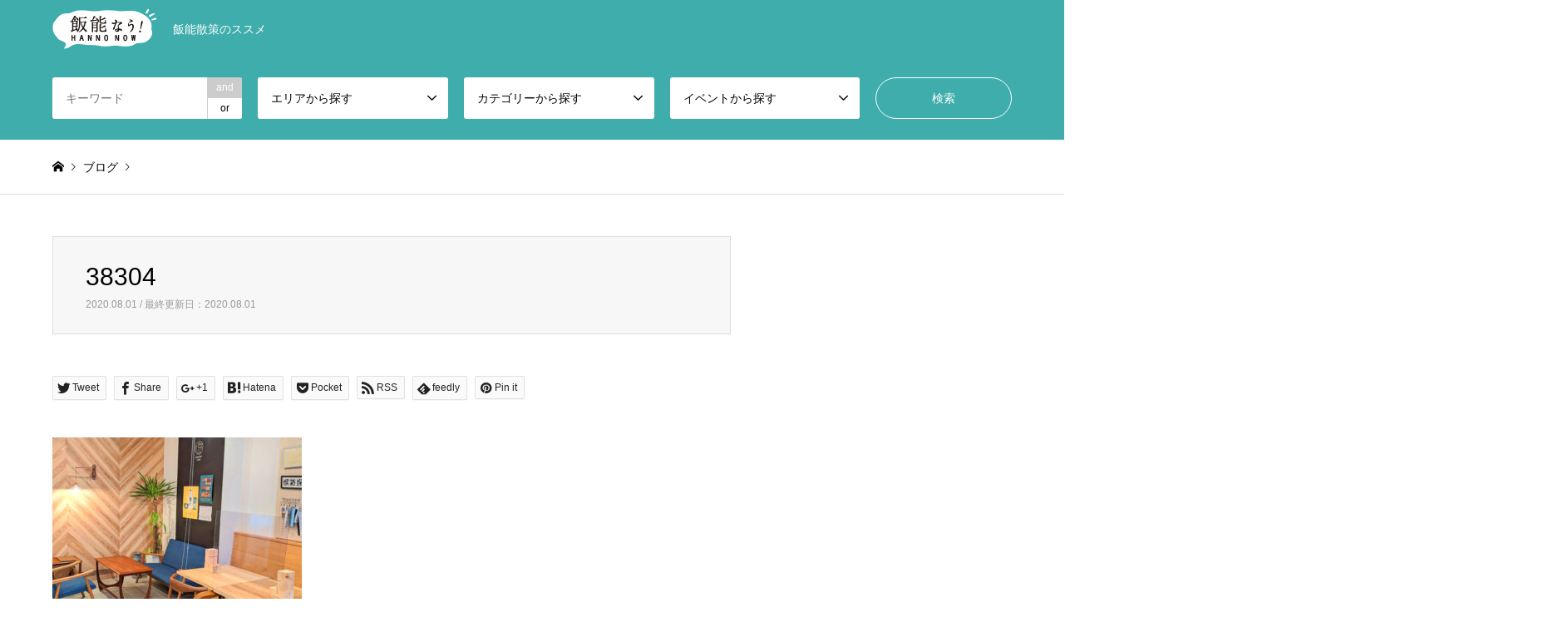

--- FILE ---
content_type: text/html; charset=UTF-8
request_url: https://hanno-now.com/%E3%83%9E%E3%83%AB%E3%83%88%E3%82%AF%E3%82%AB%E3%83%95%E3%82%A7%EF%BC%88%E5%96%AB%E8%8C%B6%E5%BA%97%E3%83%BB%E3%82%AB%E3%83%95%E3%82%A7%EF%BC%89/38304-3/
body_size: 10289
content:
<!DOCTYPE html>
<html dir="ltr" lang="ja"
	prefix="og: https://ogp.me/ns#" >
<head>
<meta charset="UTF-8">
<!--[if IE]><meta http-equiv="X-UA-Compatible" content="IE=edge"><![endif]-->
<meta name="viewport" content="width=device-width">

<meta name="description" content="...">
<link rel="pingback" href="https://hanno-now.com/xmlrpc.php">
<link rel="shortcut icon" href="https://hanno-now.com/wp-content/uploads/2020/07/fabi2.png">

		<!-- All in One SEO 4.2.4 - aioseo.com -->
		<title>38304 | 飯能なう！</title>
		<meta name="robots" content="max-image-preview:large" />
		<link rel="canonical" href="https://hanno-now.com/%e3%83%9e%e3%83%ab%e3%83%88%e3%82%af%e3%82%ab%e3%83%95%e3%82%a7%ef%bc%88%e5%96%ab%e8%8c%b6%e5%ba%97%e3%83%bb%e3%82%ab%e3%83%95%e3%82%a7%ef%bc%89/38304-3/" />
		<meta name="generator" content="All in One SEO (AIOSEO) 4.2.4 " />
		<meta property="og:locale" content="ja_JP" />
		<meta property="og:site_name" content="飯能なう！ | 飯能散策のススメ" />
		<meta property="og:type" content="article" />
		<meta property="og:title" content="38304 | 飯能なう！" />
		<meta property="og:url" content="https://hanno-now.com/%e3%83%9e%e3%83%ab%e3%83%88%e3%82%af%e3%82%ab%e3%83%95%e3%82%a7%ef%bc%88%e5%96%ab%e8%8c%b6%e5%ba%97%e3%83%bb%e3%82%ab%e3%83%95%e3%82%a7%ef%bc%89/38304-3/" />
		<meta property="article:published_time" content="2020-07-31T17:51:55+00:00" />
		<meta property="article:modified_time" content="2020-07-31T17:51:55+00:00" />
		<meta name="twitter:card" content="summary" />
		<meta name="twitter:title" content="38304 | 飯能なう！" />
		<script type="application/ld+json" class="aioseo-schema">
			{"@context":"https:\/\/schema.org","@graph":[{"@type":"WebSite","@id":"https:\/\/hanno-now.com\/#website","url":"https:\/\/hanno-now.com\/","name":"\u98ef\u80fd\u306a\u3046\uff01","description":"\u98ef\u80fd\u6563\u7b56\u306e\u30b9\u30b9\u30e1","inLanguage":"ja","publisher":{"@id":"https:\/\/hanno-now.com\/#organization"}},{"@type":"Organization","@id":"https:\/\/hanno-now.com\/#organization","name":"\u98ef\u80fd\u306a\u3046\uff01","url":"https:\/\/hanno-now.com\/"},{"@type":"BreadcrumbList","@id":"https:\/\/hanno-now.com\/%e3%83%9e%e3%83%ab%e3%83%88%e3%82%af%e3%82%ab%e3%83%95%e3%82%a7%ef%bc%88%e5%96%ab%e8%8c%b6%e5%ba%97%e3%83%bb%e3%82%ab%e3%83%95%e3%82%a7%ef%bc%89\/38304-3\/#breadcrumblist","itemListElement":[{"@type":"ListItem","@id":"https:\/\/hanno-now.com\/#listItem","position":1,"item":{"@type":"WebPage","@id":"https:\/\/hanno-now.com\/","name":"\u30db\u30fc\u30e0","description":"\u57fc\u7389\u770c\u98ef\u80fd\u5e02\u306e\u89b3\u5149\u3001\u304a\u571f\u7523\u3001\u98df\u3079\u6b69\u304d\u3001\u89b3\u5149\u540d\u6240\u306a\u3089\u98ef\u80fd\u306a\u3046\uff01\u98ef\u80fd\u306e\u5e97\u8217\u3001\u81ea\u7136\u306e\u4eca\u3092\u304a\u5c4a\u3051\u3057\u307e\u3059\u3002 \u98ef\u80fd\u306f\u90fd\u5fc3\u304b\u30891\u6642\u9593\u4ee5\u5185\u306b\u6765\u308c\u308b\u89b3\u5149\u30b9\u30dd\u30c3\u30c8\u3067\u3059\u3002\u81ea\u7136\u8c4a\u304b\u306a\u95a2\u6771\u3067\u4e00\u756a\u6c17\u8efd\u306b\u6765\u308c\u308b\u81ea\u7136\u30b9\u30dd\u30c3\u30c8\u3001\u98ef\u80fd\u306b\u4e00\u5ea6\u8a2a\u308c\u3066\u307f\u3066\u306f\u3044\u304b\u304c\u3067\u3057\u3087\u3046\u304b\u3002","url":"https:\/\/hanno-now.com\/"},"nextItem":"https:\/\/hanno-now.com\/%e3%83%9e%e3%83%ab%e3%83%88%e3%82%af%e3%82%ab%e3%83%95%e3%82%a7%ef%bc%88%e5%96%ab%e8%8c%b6%e5%ba%97%e3%83%bb%e3%82%ab%e3%83%95%e3%82%a7%ef%bc%89\/38304-3\/#listItem"},{"@type":"ListItem","@id":"https:\/\/hanno-now.com\/%e3%83%9e%e3%83%ab%e3%83%88%e3%82%af%e3%82%ab%e3%83%95%e3%82%a7%ef%bc%88%e5%96%ab%e8%8c%b6%e5%ba%97%e3%83%bb%e3%82%ab%e3%83%95%e3%82%a7%ef%bc%89\/38304-3\/#listItem","position":2,"item":{"@type":"WebPage","@id":"https:\/\/hanno-now.com\/%e3%83%9e%e3%83%ab%e3%83%88%e3%82%af%e3%82%ab%e3%83%95%e3%82%a7%ef%bc%88%e5%96%ab%e8%8c%b6%e5%ba%97%e3%83%bb%e3%82%ab%e3%83%95%e3%82%a7%ef%bc%89\/38304-3\/","name":"38304","url":"https:\/\/hanno-now.com\/%e3%83%9e%e3%83%ab%e3%83%88%e3%82%af%e3%82%ab%e3%83%95%e3%82%a7%ef%bc%88%e5%96%ab%e8%8c%b6%e5%ba%97%e3%83%bb%e3%82%ab%e3%83%95%e3%82%a7%ef%bc%89\/38304-3\/"},"previousItem":"https:\/\/hanno-now.com\/#listItem"}]},{"@type":"Person","@id":"https:\/\/hanno-now.com\/author\/narinari\/#author","url":"https:\/\/hanno-now.com\/author\/narinari\/","name":"narinari","image":{"@type":"ImageObject","@id":"https:\/\/hanno-now.com\/%e3%83%9e%e3%83%ab%e3%83%88%e3%82%af%e3%82%ab%e3%83%95%e3%82%a7%ef%bc%88%e5%96%ab%e8%8c%b6%e5%ba%97%e3%83%bb%e3%82%ab%e3%83%95%e3%82%a7%ef%bc%89\/38304-3\/#authorImage","url":"https:\/\/secure.gravatar.com\/avatar\/683ebf7a981fa864080c25810887361f?s=96&d=mm&r=g","width":96,"height":96,"caption":"narinari"}},{"@type":"ItemPage","@id":"https:\/\/hanno-now.com\/%e3%83%9e%e3%83%ab%e3%83%88%e3%82%af%e3%82%ab%e3%83%95%e3%82%a7%ef%bc%88%e5%96%ab%e8%8c%b6%e5%ba%97%e3%83%bb%e3%82%ab%e3%83%95%e3%82%a7%ef%bc%89\/38304-3\/#itempage","url":"https:\/\/hanno-now.com\/%e3%83%9e%e3%83%ab%e3%83%88%e3%82%af%e3%82%ab%e3%83%95%e3%82%a7%ef%bc%88%e5%96%ab%e8%8c%b6%e5%ba%97%e3%83%bb%e3%82%ab%e3%83%95%e3%82%a7%ef%bc%89\/38304-3\/","name":"38304 | \u98ef\u80fd\u306a\u3046\uff01","inLanguage":"ja","isPartOf":{"@id":"https:\/\/hanno-now.com\/#website"},"breadcrumb":{"@id":"https:\/\/hanno-now.com\/%e3%83%9e%e3%83%ab%e3%83%88%e3%82%af%e3%82%ab%e3%83%95%e3%82%a7%ef%bc%88%e5%96%ab%e8%8c%b6%e5%ba%97%e3%83%bb%e3%82%ab%e3%83%95%e3%82%a7%ef%bc%89\/38304-3\/#breadcrumblist"},"author":"https:\/\/hanno-now.com\/author\/narinari\/#author","creator":"https:\/\/hanno-now.com\/author\/narinari\/#author","datePublished":"2020-07-31T17:51:55+09:00","dateModified":"2020-07-31T17:51:55+09:00"}]}
		</script>
		<!-- All in One SEO -->

<link rel='dns-prefetch' href='//www.googletagmanager.com' />
<link rel='dns-prefetch' href='//s.w.org' />
<link rel='dns-prefetch' href='//pagead2.googlesyndication.com' />
<link rel="alternate" type="application/rss+xml" title="飯能なう！ &raquo; フィード" href="https://hanno-now.com/feed/" />
<link rel="alternate" type="application/rss+xml" title="飯能なう！ &raquo; コメントフィード" href="https://hanno-now.com/comments/feed/" />
		<script type="text/javascript">
			window._wpemojiSettings = {"baseUrl":"https:\/\/s.w.org\/images\/core\/emoji\/13.1.0\/72x72\/","ext":".png","svgUrl":"https:\/\/s.w.org\/images\/core\/emoji\/13.1.0\/svg\/","svgExt":".svg","source":{"concatemoji":"https:\/\/hanno-now.com\/wp-includes\/js\/wp-emoji-release.min.js?ver=5.8.12"}};
			!function(e,a,t){var n,r,o,i=a.createElement("canvas"),p=i.getContext&&i.getContext("2d");function s(e,t){var a=String.fromCharCode;p.clearRect(0,0,i.width,i.height),p.fillText(a.apply(this,e),0,0);e=i.toDataURL();return p.clearRect(0,0,i.width,i.height),p.fillText(a.apply(this,t),0,0),e===i.toDataURL()}function c(e){var t=a.createElement("script");t.src=e,t.defer=t.type="text/javascript",a.getElementsByTagName("head")[0].appendChild(t)}for(o=Array("flag","emoji"),t.supports={everything:!0,everythingExceptFlag:!0},r=0;r<o.length;r++)t.supports[o[r]]=function(e){if(!p||!p.fillText)return!1;switch(p.textBaseline="top",p.font="600 32px Arial",e){case"flag":return s([127987,65039,8205,9895,65039],[127987,65039,8203,9895,65039])?!1:!s([55356,56826,55356,56819],[55356,56826,8203,55356,56819])&&!s([55356,57332,56128,56423,56128,56418,56128,56421,56128,56430,56128,56423,56128,56447],[55356,57332,8203,56128,56423,8203,56128,56418,8203,56128,56421,8203,56128,56430,8203,56128,56423,8203,56128,56447]);case"emoji":return!s([10084,65039,8205,55357,56613],[10084,65039,8203,55357,56613])}return!1}(o[r]),t.supports.everything=t.supports.everything&&t.supports[o[r]],"flag"!==o[r]&&(t.supports.everythingExceptFlag=t.supports.everythingExceptFlag&&t.supports[o[r]]);t.supports.everythingExceptFlag=t.supports.everythingExceptFlag&&!t.supports.flag,t.DOMReady=!1,t.readyCallback=function(){t.DOMReady=!0},t.supports.everything||(n=function(){t.readyCallback()},a.addEventListener?(a.addEventListener("DOMContentLoaded",n,!1),e.addEventListener("load",n,!1)):(e.attachEvent("onload",n),a.attachEvent("onreadystatechange",function(){"complete"===a.readyState&&t.readyCallback()})),(n=t.source||{}).concatemoji?c(n.concatemoji):n.wpemoji&&n.twemoji&&(c(n.twemoji),c(n.wpemoji)))}(window,document,window._wpemojiSettings);
		</script>
		<style type="text/css">
img.wp-smiley,
img.emoji {
	display: inline !important;
	border: none !important;
	box-shadow: none !important;
	height: 1em !important;
	width: 1em !important;
	margin: 0 .07em !important;
	vertical-align: -0.1em !important;
	background: none !important;
	padding: 0 !important;
}
</style>
	<link rel='stylesheet' id='style-css'  href='https://hanno-now.com/wp-content/themes/gensen_tcd050/style.css?ver=1.10' type='text/css' media='all' />
<link rel='stylesheet' id='wp-block-library-css'  href='https://hanno-now.com/wp-includes/css/dist/block-library/style.min.css?ver=5.8.12' type='text/css' media='all' />
<link rel='stylesheet' id='tcd-maps-css'  href='https://hanno-now.com/wp-content/plugins/tcd-google-maps/admin.css?ver=5.8.12' type='text/css' media='all' />
<script type='text/javascript' src='https://hanno-now.com/wp-includes/js/jquery/jquery.min.js?ver=3.6.0' id='jquery-core-js'></script>
<script type='text/javascript' src='https://hanno-now.com/wp-includes/js/jquery/jquery-migrate.min.js?ver=3.3.2' id='jquery-migrate-js'></script>

<!-- Google アナリティクス スニペット (Site Kit が追加) -->
<script type='text/javascript' src='https://www.googletagmanager.com/gtag/js?id=UA-172039993-1' id='google_gtagjs-js' async></script>
<script type='text/javascript' id='google_gtagjs-js-after'>
window.dataLayer = window.dataLayer || [];function gtag(){dataLayer.push(arguments);}
gtag('set', 'linker', {"domains":["hanno-now.com"]} );
gtag("js", new Date());
gtag("set", "developer_id.dZTNiMT", true);
gtag("config", "UA-172039993-1", {"anonymize_ip":true});
</script>

<!-- (ここまで) Google アナリティクス スニペット (Site Kit が追加) -->
<link rel="https://api.w.org/" href="https://hanno-now.com/wp-json/" /><link rel="alternate" type="application/json" href="https://hanno-now.com/wp-json/wp/v2/media/1636" /><link rel='shortlink' href='https://hanno-now.com/?p=1636' />
<link rel="alternate" type="application/json+oembed" href="https://hanno-now.com/wp-json/oembed/1.0/embed?url=https%3A%2F%2Fhanno-now.com%2F%25e3%2583%259e%25e3%2583%25ab%25e3%2583%2588%25e3%2582%25af%25e3%2582%25ab%25e3%2583%2595%25e3%2582%25a7%25ef%25bc%2588%25e5%2596%25ab%25e8%258c%25b6%25e5%25ba%2597%25e3%2583%25bb%25e3%2582%25ab%25e3%2583%2595%25e3%2582%25a7%25ef%25bc%2589%2F38304-3%2F" />
<link rel="alternate" type="text/xml+oembed" href="https://hanno-now.com/wp-json/oembed/1.0/embed?url=https%3A%2F%2Fhanno-now.com%2F%25e3%2583%259e%25e3%2583%25ab%25e3%2583%2588%25e3%2582%25af%25e3%2582%25ab%25e3%2583%2595%25e3%2582%25a7%25ef%25bc%2588%25e5%2596%25ab%25e8%258c%25b6%25e5%25ba%2597%25e3%2583%25bb%25e3%2582%25ab%25e3%2583%2595%25e3%2582%25a7%25ef%25bc%2589%2F38304-3%2F&#038;format=xml" />
<meta name="generator" content="Site Kit by Google 1.82.0" />
<link rel="stylesheet" href="https://hanno-now.com/wp-content/themes/gensen_tcd050/css/design-plus.css?ver=1.10">
<link rel="stylesheet" href="https://hanno-now.com/wp-content/themes/gensen_tcd050/css/sns-botton.css?ver=1.10">
<link rel="stylesheet" href="https://hanno-now.com/wp-content/themes/gensen_tcd050/css/responsive.css?ver=1.10">
<link rel="stylesheet" href="https://hanno-now.com/wp-content/themes/gensen_tcd050/css/footer-bar.css?ver=1.10">

<script src="https://hanno-now.com/wp-content/themes/gensen_tcd050/js/jquery.easing.1.3.js?ver=1.10"></script>
<script src="https://hanno-now.com/wp-content/themes/gensen_tcd050/js/jquery.textOverflowEllipsis.js?ver=1.10"></script>
<script src="https://hanno-now.com/wp-content/themes/gensen_tcd050/js/jscript.js?ver=1.10"></script>
<script src="https://hanno-now.com/wp-content/themes/gensen_tcd050/js/comment.js?ver=1.10"></script>
<script src="https://hanno-now.com/wp-content/themes/gensen_tcd050/js/jquery.chosen.min.js?ver=1.10"></script>
<link rel="stylesheet" href="https://hanno-now.com/wp-content/themes/gensen_tcd050/css/jquery.chosen.css?ver=1.10">

<style type="text/css">
body, input, textarea, select { font-family: "Segoe UI", Verdana, "游ゴシック", YuGothic, "Hiragino Kaku Gothic ProN", Meiryo, sans-serif; }
.rich_font { font-family: "Hiragino Sans", "ヒラギノ角ゴ ProN", "Hiragino Kaku Gothic ProN", "游ゴシック", YuGothic, "メイリオ", Meiryo, sans-serif; font-weight: 500; }

#header_logo #logo_text .logo { font-size:30px; }
#header_logo_fix #logo_text_fixed .logo { font-size:36px; }
#footer_logo .logo_text { font-size:36px; }
#post_title { font-size:30px; }
.post_content { font-size:14px; }
#archive_headline { font-size:42px; }
#archive_desc { font-size:14px; }
  
@media screen and (max-width:1024px) {
  #header_logo #logo_text .logo { font-size:26px; }
  #header_logo_fix #logo_text_fixed .logo { font-size:26px; }
  #footer_logo .logo_text { font-size:26px; }
  #post_title { font-size:16px; }
  .post_content { font-size:14px; }
  #archive_headline { font-size:20px; }
  #archive_desc { font-size:14px; }
}




.image {
overflow: hidden;
-webkit-backface-visibility: hidden;
backface-visibility: hidden;
-webkit-transition-duration: .35s;
-moz-transition-duration: .35s;
-ms-transition-duration: .35s;
-o-transition-duration: .35s;
transition-duration: .35s;
}
.image img {
-webkit-backface-visibility: hidden;
backface-visibility: hidden;
-webkit-transform: scale(1);
-webkit-transition-property: opacity, scale, -webkit-transform, transform;
-webkit-transition-duration: .35s;
-moz-transform: scale(1);
-moz-transition-property: opacity, scale, -moz-transform, transform;
-moz-transition-duration: .35s;
-ms-transform: scale(1);
-ms-transition-property: opacity, scale, -ms-transform, transform;
-ms-transition-duration: .35s;
-o-transform: scale(1);
-o-transition-property: opacity, scale, -o-transform, transform;
-o-transition-duration: .35s;
transform: scale(1);
transition-property: opacity, scale, transform;
transition-duration: .35s;
}
.image:hover img, a:hover .image img {
-webkit-transform: scale(1.2);
-moz-transform: scale(1.2);
-ms-transform: scale(1.2);
-o-transform: scale(1.2);
transform: scale(1.2);
}
.introduce_list_col a:hover .image img {
-webkit-transform: scale(1.2) translate3d(-41.66%, 0, 0);
-moz-transform: scale(1.2) translate3d(-41.66%, 0, 0);
-ms-transform: scale(1.2) translate3d(-41.66%, 0, 0);
-o-transform: scale(1.2) translate3d(-41.66%, 0, 0);
transform: scale(1.2) translate3d(-41.66%, 0, 0);
}


.archive_filter .button input:hover, .archive_sort dt,#post_pagination p, #post_pagination a:hover, #return_top a, .c-pw__btn,
#comment_header ul li a:hover, #comment_header ul li.comment_switch_active a, #comment_header #comment_closed p,
#introduce_slider .slick-dots li button:hover, #introduce_slider .slick-dots li.slick-active button
{ background-color:#35bedd; }

#comment_header ul li.comment_switch_active a, #comment_header #comment_closed p, #guest_info input:focus, #comment_textarea textarea:focus
{ border-color:#35bedd; }

#comment_header ul li.comment_switch_active a:after, #comment_header #comment_closed p:after
{ border-color:#35bedd transparent transparent transparent; }

.header_search_inputs .chosen-results li[data-option-array-index="0"]
{ background-color:#35bedd !important; border-color:#35bedd; }

a:hover, #bread_crumb li a:hover, #bread_crumb li.home a:hover:before, #bread_crumb li.last,
#archive_headline, .archive_header .headline, .archive_filter_headline, #related_post .headline,
#introduce_header .headline, .introduce_list_col .info .title, .introduce_archive_banner_link a:hover,
#recent_news .headline, #recent_news li a:hover, #comment_headline,
.side_headline, ul.banner_list li a:hover .caption, .footer_headline, .footer_widget a:hover,
#index_news .entry-date, #index_news_mobile .entry-date, .cb_content-carousel a:hover .image .title
{ color:#35bedd; }

#index_news_mobile .archive_link a:hover, .cb_content-blog_list .archive_link a:hover, #load_post a:hover, #submit_comment:hover, .c-pw__btn:hover
{ background-color:#c1c1c1; }

#header_search select:focus, .header_search_inputs .chosen-with-drop .chosen-single span, #footer_contents a:hover, #footer_nav a:hover, #footer_social_link li:hover:before,
#header_slider .slick-arrow:hover, .cb_content-carousel .slick-arrow:hover
{ color:#c1c1c1; }

.post_content a { color:#1e73be; }

#header_search, #index_header_search { background-color:#3eadab; }

#footer_nav { background-color:#F7F7F7; }
#footer_contents { background-color:#0da5a3; }

#header_search_submit { background-color:rgba(186,186,186,0); }
#header_search_submit:hover { background-color:rgba(168,168,168,1.0); }
.cat-category { background-color:#999999 !important; }
.cat-category2 { background-color:#000000 !important; }
.cat-category3 { background-color:#b69e84 !important; }

@media only screen and (min-width:1025px) {
  #global_menu ul ul a { background-color:#35bedd; }
  #global_menu ul ul a:hover, #global_menu ul ul .current-menu-item > a { background-color:#c1c1c1; }
  #header_top { background-color:#3eadab; }
  .has_header_content #header_top { background-color:rgba(62,173,171,0.5); }
  .fix_top.header_fix #header_top { background-color:rgba(163,163,163,0.8); }
  #header_logo a, #global_menu > ul > li > a { color:#ffffff; }
  #header_logo_fix a, .fix_top.header_fix #global_menu > ul > li > a { color:#ffffff; }
  .has_header_content #index_header_search { background-color:rgba(62,173,171,0.6); }
}
@media screen and (max-width:1024px) {
  #global_menu { background-color:#35bedd; }
  #global_menu a:hover, #global_menu .current-menu-item > a { background-color:#c1c1c1; }
  #header_top { background-color:#3eadab; }
  #header_top a, #header_top a:before { color:#ffffff !important; }
  .mobile_fix_top.header_fix #header_top, .mobile_fix_top.header_fix #header.active #header_top { background-color:rgba(163,163,163,0.8); }
  .mobile_fix_top.header_fix #header_top a, .mobile_fix_top.header_fix #header_top a:before { color:#ffffff !important; }
  .archive_sort dt { color:#35bedd; }
  .post-type-archive-news #recent_news .show_date li .date { color:#35bedd; }
}



</style>


<!-- Google AdSense スニペット (Site Kit が追加) -->
<meta name="google-adsense-platform-account" content="ca-host-pub-2644536267352236">
<meta name="google-adsense-platform-domain" content="sitekit.withgoogle.com">
<!-- (ここまで) Google AdSense スニペット (Site Kit が追加) -->
<style type="text/css"></style>
<!-- Google AdSense スニペット (Site Kit が追加) -->
<script async="async" src="https://pagead2.googlesyndication.com/pagead/js/adsbygoogle.js?client=ca-pub-7205433874176051" crossorigin="anonymous" type="text/javascript"></script>

<!-- (ここまで) Google AdSense スニペット (Site Kit が追加) -->
<link rel="icon" href="https://hanno-now.com/wp-content/uploads/2023/11/cropped-ヒント付きロゴnew-32x32.png" sizes="32x32" />
<link rel="icon" href="https://hanno-now.com/wp-content/uploads/2023/11/cropped-ヒント付きロゴnew-192x192.png" sizes="192x192" />
<link rel="apple-touch-icon" href="https://hanno-now.com/wp-content/uploads/2023/11/cropped-ヒント付きロゴnew-180x180.png" />
<meta name="msapplication-TileImage" content="https://hanno-now.com/wp-content/uploads/2023/11/cropped-ヒント付きロゴnew-270x270.png" />
</head>
<body id="body" class="attachment attachment-template-default single single-attachment postid-1636 attachmentid-1636 attachment-jpeg">


 <div id="header">
  <div id="header_top">
   <div class="inner clearfix">
    <div id="header_logo">
     <div id="logo_image">
 <h1 class="logo">
  <a href="https://hanno-now.com/" title="飯能なう！" data-label="飯能なう！"><img src="https://hanno-now.com/wp-content/uploads/2020/07/hedder.png?1769239833" alt="飯能なう！" title="飯能なう！" /><span class="desc">飯能散策のススメ</span></a>
 </h1>
</div>
    </div>
    <div id="header_logo_fix">
     <div id="logo_image_fixed">
 <p class="logo rich_font"><a href="https://hanno-now.com/" title="飯能なう！"><img src="https://hanno-now.com/wp-content/uploads/2020/08/38304.jpg?1769239833" alt="飯能なう！" title="飯能なう！" /></a></p>
</div>
    </div>
    <a href="#" class="search_button"><span>検索</span></a>
   </div>
  </div>
  <div id="header_search">
   <div class="inner">
    <form action="https://hanno-now.com/%e8%a8%98%e4%ba%8b%e4%b8%80%e8%a6%a7%e3%83%9a%e3%83%bc%e3%82%b8/" method="get" class="columns-5">
     <div class="header_search_inputs header_search_keywords">
      <input type="text" id="header_search_keywords" name="search_keywords" placeholder="キーワード" value="" />
      <input type="hidden" name="search_keywords_operator" value="and" />
      <ul class="search_keywords_operator">
       <li class="active">and</li>
       <li>or</li>
      </ul>
     </div>
     <div class="header_search_inputs">
<select  name='search_cat1' id='header_search_cat1' class='' >
	<option value='0' selected='selected'>エリアから探す</option>
	<option class="level-0" value="1">その他</option>
	<option class="level-0" value="6">飯能市街エリア</option>
	<option class="level-0" value="7">名栗エリア</option>
	<option class="level-0" value="11">原市場エリア</option>
	<option class="level-0" value="12">吾野エリア</option>
	<option class="level-0" value="13">南高麗エリア</option>
	<option class="level-0" value="14">加治エリア</option>
	<option class="level-0" value="15">精明エリア</option>
	<option class="level-0" value="47">美杉台エリア</option>
	<option class="level-0" value="54">バーチャル飯能まつり</option>
</select>
     </div>
     <div class="header_search_inputs">
<select  name='search_cat2' id='header_search_cat2' class='' >
	<option value='0' selected='selected'>カテゴリーから探す</option>
	<option class="level-0" value="4">グルメ</option>
	<option class="level-1" value="16">&nbsp;&nbsp;&nbsp;和食</option>
	<option class="level-1" value="17">&nbsp;&nbsp;&nbsp;洋食</option>
	<option class="level-1" value="18">&nbsp;&nbsp;&nbsp;中華</option>
	<option class="level-1" value="19">&nbsp;&nbsp;&nbsp;居酒屋</option>
	<option class="level-1" value="20">&nbsp;&nbsp;&nbsp;和菓子、洋菓子</option>
	<option class="level-1" value="21">&nbsp;&nbsp;&nbsp;食べ歩き</option>
	<option class="level-1" value="30">&nbsp;&nbsp;&nbsp;カフェ、喫茶店</option>
	<option class="level-1" value="33">&nbsp;&nbsp;&nbsp;そば、うどん</option>
	<option class="level-1" value="35">&nbsp;&nbsp;&nbsp;ジビエ料理</option>
	<option class="level-1" value="40">&nbsp;&nbsp;&nbsp;お寿司</option>
	<option class="level-1" value="41">&nbsp;&nbsp;&nbsp;パン</option>
	<option class="level-1" value="42">&nbsp;&nbsp;&nbsp;ハンバーガー</option>
	<option class="level-1" value="50">&nbsp;&nbsp;&nbsp;ラーメン</option>
	<option class="level-0" value="8">サービス</option>
	<option class="level-1" value="22">&nbsp;&nbsp;&nbsp;クリーニング</option>
	<option class="level-1" value="23">&nbsp;&nbsp;&nbsp;歯医者</option>
	<option class="level-1" value="24">&nbsp;&nbsp;&nbsp;整骨院</option>
	<option class="level-1" value="27">&nbsp;&nbsp;&nbsp;洋服店</option>
	<option class="level-1" value="28">&nbsp;&nbsp;&nbsp;魚屋</option>
	<option class="level-1" value="29">&nbsp;&nbsp;&nbsp;お米屋</option>
	<option class="level-1" value="31">&nbsp;&nbsp;&nbsp;美容室、カット</option>
	<option class="level-1" value="36">&nbsp;&nbsp;&nbsp;酒屋</option>
	<option class="level-1" value="37">&nbsp;&nbsp;&nbsp;おもちゃ屋</option>
	<option class="level-1" value="38">&nbsp;&nbsp;&nbsp;メガネ屋</option>
	<option class="level-1" value="39">&nbsp;&nbsp;&nbsp;お花屋</option>
	<option class="level-1" value="43">&nbsp;&nbsp;&nbsp;シェアスペース</option>
	<option class="level-1" value="45">&nbsp;&nbsp;&nbsp;スポーツ用品店</option>
	<option class="level-1" value="46">&nbsp;&nbsp;&nbsp;スーパー、コンビニ</option>
	<option class="level-1" value="49">&nbsp;&nbsp;&nbsp;お茶</option>
	<option class="level-1" value="51">&nbsp;&nbsp;&nbsp;お肉屋</option>
	<option class="level-1" value="52">&nbsp;&nbsp;&nbsp;和服</option>
	<option class="level-0" value="9">観光</option>
	<option class="level-1" value="25">&nbsp;&nbsp;&nbsp;お土産</option>
	<option class="level-1" value="26">&nbsp;&nbsp;&nbsp;レジャー</option>
	<option class="level-1" value="32">&nbsp;&nbsp;&nbsp;体験</option>
	<option class="level-1" value="34">&nbsp;&nbsp;&nbsp;宿泊</option>
	<option class="level-1" value="44">&nbsp;&nbsp;&nbsp;雑貨</option>
	<option class="level-1" value="53">&nbsp;&nbsp;&nbsp;自然、公園</option>
</select>
     </div>
     <div class="header_search_inputs">
<select  name='search_cat3' id='header_search_cat3' class='' >
	<option value='0' selected='selected'>イベントから探す</option>
	<option class="level-0" value="5">エールプロジェクト</option>
	<option class="level-0" value="10">エールチケットお得情報</option>
	<option class="level-0" value="48">テイクアウト、お弁当</option>
</select>
     </div>
     <div class="header_search_inputs header_search_button">
      <input type="submit" id="header_search_submit" value="検索" />
     </div>
    </form>
   </div>
  </div>
 </div><!-- END #header -->

 <div id="main_contents" class="clearfix">


<div id="breadcrumb">
 <ul class="inner clearfix" itemscope itemtype="http://schema.org/BreadcrumbList">
  <li itemprop="itemListElement" itemscope itemtype="http://schema.org/ListItem" class="home"><a itemprop="item" href="https://hanno-now.com/"><span itemprop="name">ホーム</span></a><meta itemprop="position" content="1" /></li>

  <li itemprop="itemListElement" itemscope itemtype="http://schema.org/ListItem"><a itemprop="item" href="https://hanno-now.com/%e8%a8%98%e4%ba%8b%e4%b8%80%e8%a6%a7%e3%83%9a%e3%83%bc%e3%82%b8/"><span itemprop="name">ブログ</span></a><meta itemprop="position" content="2" /></li>
<br />
<b>Warning</b>:  Invalid argument supplied for foreach() in <b>/home/genkocorp/hanno-now.com/public_html/wp-content/themes/gensen_tcd050/breadcrumb.php</b> on line <b>94</b><br />
  <li itemprop="itemListElement" itemscope itemtype="http://schema.org/ListItem" class="last"><span itemprop="name">38304</span><meta itemprop="position" content="4" /></li>

 </ul>
</div>

<div id="main_col" class="clearfix">

 <div id="left_col">


  <div id="article">

   <div id="article_header">


    <h2 id="post_title" class="rich_font">38304</h2>

    <div id="post_date"><time class="entry-date updated" datetime="2020-08-01T02:51:55+09:00">2020.08.01 / 最終更新日：2020.08.01</time></div>

   </div>


   <div class="single_share" id="single_share_top">
    <div class="share-type2 share-top">
	<div class="sns">
		<ul class="type2 clearfix">
			<li class="twitter">
				<a href="http://twitter.com/share?text=38304&url=https%3A%2F%2Fhanno-now.com%2F%25e3%2583%259e%25e3%2583%25ab%25e3%2583%2588%25e3%2582%25af%25e3%2582%25ab%25e3%2583%2595%25e3%2582%25a7%25ef%25bc%2588%25e5%2596%25ab%25e8%258c%25b6%25e5%25ba%2597%25e3%2583%25bb%25e3%2582%25ab%25e3%2583%2595%25e3%2582%25a7%25ef%25bc%2589%2F38304-3%2F&via=&tw_p=tweetbutton&related=" onclick="javascript:window.open(this.href, '', 'menubar=no,toolbar=no,resizable=yes,scrollbars=yes,height=400,width=600');return false;"><i class="icon-twitter"></i><span class="ttl">Tweet</span><span class="share-count"></span></a>
			</li>
			<li class="facebook">
				<a href="//www.facebook.com/sharer/sharer.php?u=https://hanno-now.com/%e3%83%9e%e3%83%ab%e3%83%88%e3%82%af%e3%82%ab%e3%83%95%e3%82%a7%ef%bc%88%e5%96%ab%e8%8c%b6%e5%ba%97%e3%83%bb%e3%82%ab%e3%83%95%e3%82%a7%ef%bc%89/38304-3/&amp;t=38304" class="facebook-btn-icon-link" target="blank" rel="nofollow"><i class="icon-facebook"></i><span class="ttl">Share</span><span class="share-count"></span></a>
			</li>
			<li class="googleplus">
				<a href="https://plus.google.com/share?url=https%3A%2F%2Fhanno-now.com%2F%25e3%2583%259e%25e3%2583%25ab%25e3%2583%2588%25e3%2582%25af%25e3%2582%25ab%25e3%2583%2595%25e3%2582%25a7%25ef%25bc%2588%25e5%2596%25ab%25e8%258c%25b6%25e5%25ba%2597%25e3%2583%25bb%25e3%2582%25ab%25e3%2583%2595%25e3%2582%25a7%25ef%25bc%2589%2F38304-3%2F" onclick="javascript:window.open(this.href, '', 'menubar=no,toolbar=no,resizable=yes,scrollbars=yes,height=600,width=500');return false;"><i class="icon-google-plus"></i><span class="ttl">+1</span><span class="share-count"></span></a>
			</li>
			<li class="hatebu">
				<a href="http://b.hatena.ne.jp/add?mode=confirm&url=https%3A%2F%2Fhanno-now.com%2F%25e3%2583%259e%25e3%2583%25ab%25e3%2583%2588%25e3%2582%25af%25e3%2582%25ab%25e3%2583%2595%25e3%2582%25a7%25ef%25bc%2588%25e5%2596%25ab%25e8%258c%25b6%25e5%25ba%2597%25e3%2583%25bb%25e3%2582%25ab%25e3%2583%2595%25e3%2582%25a7%25ef%25bc%2589%2F38304-3%2F" onclick="javascript:window.open(this.href, '', 'menubar=no,toolbar=no,resizable=yes,scrollbars=yes,height=400,width=510');return false;" ><i class="icon-hatebu"></i><span class="ttl">Hatena</span><span class="share-count"></span></a>
			</li>
			<li class="pocket">
				<a href="http://getpocket.com/edit?url=https%3A%2F%2Fhanno-now.com%2F%25e3%2583%259e%25e3%2583%25ab%25e3%2583%2588%25e3%2582%25af%25e3%2582%25ab%25e3%2583%2595%25e3%2582%25a7%25ef%25bc%2588%25e5%2596%25ab%25e8%258c%25b6%25e5%25ba%2597%25e3%2583%25bb%25e3%2582%25ab%25e3%2583%2595%25e3%2582%25a7%25ef%25bc%2589%2F38304-3%2F&title=38304" target="blank"><i class="icon-pocket"></i><span class="ttl">Pocket</span><span class="share-count"></span></a>
			</li>
			<li class="rss">
				<a href="https://hanno-now.com/feed/" target="blank"><i class="icon-rss"></i><span class="ttl">RSS</span></a>
			</li>
			<li class="feedly">
				<a href="http://feedly.com/index.html#subscription/feed/https://hanno-now.com/feed/" target="blank"><i class="icon-feedly"></i><span class="ttl">feedly</span><span class="share-count"></span></a>
			</li>
			<li class="pinterest">
				<a rel="nofollow" target="_blank" href="https://www.pinterest.com/pin/create/button/?url=https%3A%2F%2Fhanno-now.com%2F%25e3%2583%259e%25e3%2583%25ab%25e3%2583%2588%25e3%2582%25af%25e3%2582%25ab%25e3%2583%2595%25e3%2582%25a7%25ef%25bc%2588%25e5%2596%25ab%25e8%258c%25b6%25e5%25ba%2597%25e3%2583%25bb%25e3%2582%25ab%25e3%2583%2595%25e3%2582%25a7%25ef%25bc%2589%2F38304-3%2F&media=https://hanno-now.com/wp-content/uploads/2020/08/38304.jpg&description=38304"><i class="icon-pinterest"></i><span class="ttl">Pin&nbsp;it</span></a>
			</li>
		</ul>
	</div>
</div>
   </div>

  
   <div class="post_content clearfix">
    <p class="attachment"><a href='https://hanno-now.com/wp-content/uploads/2020/08/38304.jpg'><img width="300" height="225" src="https://hanno-now.com/wp-content/uploads/2020/08/38304-300x225.jpg" class="attachment-medium size-medium" alt="" loading="lazy" /></a></p>
       </div>

   <div class="single_share" id="single_share_bottom">
    <div class="share-type2 share-btm">
	<div class="sns">
		<ul class="type2 clearfix">
			<li class="twitter">
				<a href="http://twitter.com/share?text=38304&url=https%3A%2F%2Fhanno-now.com%2F%25e3%2583%259e%25e3%2583%25ab%25e3%2583%2588%25e3%2582%25af%25e3%2582%25ab%25e3%2583%2595%25e3%2582%25a7%25ef%25bc%2588%25e5%2596%25ab%25e8%258c%25b6%25e5%25ba%2597%25e3%2583%25bb%25e3%2582%25ab%25e3%2583%2595%25e3%2582%25a7%25ef%25bc%2589%2F38304-3%2F&via=&tw_p=tweetbutton&related=" onclick="javascript:window.open(this.href, '', 'menubar=no,toolbar=no,resizable=yes,scrollbars=yes,height=400,width=600');return false;"><i class="icon-twitter"></i><span class="ttl">Tweet</span><span class="share-count"></span></a>
			</li>
			<li class="facebook">
				<a href="//www.facebook.com/sharer/sharer.php?u=https://hanno-now.com/%e3%83%9e%e3%83%ab%e3%83%88%e3%82%af%e3%82%ab%e3%83%95%e3%82%a7%ef%bc%88%e5%96%ab%e8%8c%b6%e5%ba%97%e3%83%bb%e3%82%ab%e3%83%95%e3%82%a7%ef%bc%89/38304-3/&amp;t=38304" class="facebook-btn-icon-link" target="blank" rel="nofollow"><i class="icon-facebook"></i><span class="ttl">Share</span><span class="share-count"></span></a>
			</li>
			<li class="googleplus">
				<a href="https://plus.google.com/share?url=https%3A%2F%2Fhanno-now.com%2F%25e3%2583%259e%25e3%2583%25ab%25e3%2583%2588%25e3%2582%25af%25e3%2582%25ab%25e3%2583%2595%25e3%2582%25a7%25ef%25bc%2588%25e5%2596%25ab%25e8%258c%25b6%25e5%25ba%2597%25e3%2583%25bb%25e3%2582%25ab%25e3%2583%2595%25e3%2582%25a7%25ef%25bc%2589%2F38304-3%2F" onclick="javascript:window.open(this.href, '', 'menubar=no,toolbar=no,resizable=yes,scrollbars=yes,height=600,width=500');return false;"><i class="icon-google-plus"></i><span class="ttl">+1</span><span class="share-count"></span></a>
			</li>
			<li class="hatebu">
				<a href="http://b.hatena.ne.jp/add?mode=confirm&url=https%3A%2F%2Fhanno-now.com%2F%25e3%2583%259e%25e3%2583%25ab%25e3%2583%2588%25e3%2582%25af%25e3%2582%25ab%25e3%2583%2595%25e3%2582%25a7%25ef%25bc%2588%25e5%2596%25ab%25e8%258c%25b6%25e5%25ba%2597%25e3%2583%25bb%25e3%2582%25ab%25e3%2583%2595%25e3%2582%25a7%25ef%25bc%2589%2F38304-3%2F" onclick="javascript:window.open(this.href, '', 'menubar=no,toolbar=no,resizable=yes,scrollbars=yes,height=400,width=510');return false;" ><i class="icon-hatebu"></i><span class="ttl">Hatena</span><span class="share-count"></span></a>
			</li>
			<li class="pocket">
				<a href="http://getpocket.com/edit?url=https%3A%2F%2Fhanno-now.com%2F%25e3%2583%259e%25e3%2583%25ab%25e3%2583%2588%25e3%2582%25af%25e3%2582%25ab%25e3%2583%2595%25e3%2582%25a7%25ef%25bc%2588%25e5%2596%25ab%25e8%258c%25b6%25e5%25ba%2597%25e3%2583%25bb%25e3%2582%25ab%25e3%2583%2595%25e3%2582%25a7%25ef%25bc%2589%2F38304-3%2F&title=38304" target="blank"><i class="icon-pocket"></i><span class="ttl">Pocket</span><span class="share-count"></span></a>
			</li>
			<li class="rss">
				<a href="https://hanno-now.com/feed/" target="blank"><i class="icon-rss"></i><span class="ttl">RSS</span></a>
			</li>
			<li class="feedly">
				<a href="http://feedly.com/index.html#subscription/feed/https://hanno-now.com/feed/" target="blank"><i class="icon-feedly"></i><span class="ttl">feedly</span><span class="share-count"></span></a>
			</li>
			<li class="pinterest">
				<a rel="nofollow" target="_blank" href="https://www.pinterest.com/pin/create/button/?url=https%3A%2F%2Fhanno-now.com%2F%25e3%2583%259e%25e3%2583%25ab%25e3%2583%2588%25e3%2582%25af%25e3%2582%25ab%25e3%2583%2595%25e3%2582%25a7%25ef%25bc%2588%25e5%2596%25ab%25e8%258c%25b6%25e5%25ba%2597%25e3%2583%25bb%25e3%2582%25ab%25e3%2583%2595%25e3%2582%25a7%25ef%25bc%2589%2F38304-3%2F&media=https://hanno-now.com/wp-content/uploads/2020/08/38304.jpg&description=38304"><i class="icon-pinterest"></i><span class="ttl">Pin&nbsp;it</span></a>
			</li>
		</ul>
	</div>
</div>
   </div>

   <ul id="post_meta_bottom" class="clearfix">
    <li class="post_author">投稿者: <a href="https://hanno-now.com/author/narinari/" title="narinari の投稿" rel="author">narinari</a></li>           </ul>

   <div id="previous_next_post_image" class="clearfix">
       </div>

  </div><!-- END #article -->

 


<div id="comments">

</div><!-- END #comments -->

</div><!-- END #left_col -->


</div><!-- END #main_col -->


 </div><!-- END #main_contents -->

 <div id="footer">

  <div id="footer_nav">
   <div class="inner">
    <div class="footer_nav_cols clearfix">
     <div class="footer_nav_col footer_nav_1 footer_nav_category footer_nav_type1">
      <div class="headline" style="background:#999999;">エリア</div>
      <ul class="clearfix">
       <li><a href="https://hanno-now.com/category/%e3%81%9d%e3%81%ae%e4%bb%96/">その他</a></li>
       <li><a href="https://hanno-now.com/category/%e3%83%90%e3%83%bc%e3%83%81%e3%83%a3%e3%83%ab%e9%a3%af%e8%83%bd%e3%81%be%e3%81%a4%e3%82%8a/">バーチャル飯能まつり</a></li>
       <li><a href="https://hanno-now.com/category/%e5%8a%a0%e6%b2%bb%e3%82%a8%e3%83%aa%e3%82%a2/">加治エリア</a></li>
       <li><a href="https://hanno-now.com/category/%e5%8d%97%e9%ab%98%e9%ba%97%e3%82%a8%e3%83%aa%e3%82%a2/">南高麗エリア</a></li>
       <li><a href="https://hanno-now.com/category/%e5%8e%9f%e5%b8%82%e5%a0%b4%e3%82%a8%e3%83%aa%e3%82%a2/">原市場エリア</a></li>
       <li><a href="https://hanno-now.com/category/%e5%90%8d%e6%a0%97%e3%82%a8%e3%83%aa%e3%82%a2/">名栗エリア</a></li>
       <li><a href="https://hanno-now.com/category/%e5%90%be%e9%87%8e%e3%82%a8%e3%83%aa%e3%82%a2/">吾野エリア</a></li>
       <li><a href="https://hanno-now.com/category/%e7%b2%be%e6%98%8e%e3%82%a8%e3%83%aa%e3%82%a2/">精明エリア</a></li>
       <li><a href="https://hanno-now.com/category/%e7%be%8e%e6%9d%89%e5%8f%b0%e3%82%a8%e3%83%aa%e3%82%a2/">美杉台エリア</a></li>
       <li><a href="https://hanno-now.com/category/%e9%a3%af%e8%83%bd%e5%b8%82%e8%a1%97%e3%82%a8%e3%83%aa%e3%82%a2/">飯能市街エリア</a></li>
      </ul>
     </div>
     <div class="footer_nav_col footer_nav_2 footer_nav_category2 footer_nav_type2">
      <div class="headline" style="background:#000000;">業種</div>
      <ul>
       <li><a href="https://hanno-now.com/category2/gurume/">グルメ</a><ul><li><a href="https://hanno-now.com/category2/%e3%81%8a%e5%af%bf%e5%8f%b8/">お寿司</a></li><li><a href="https://hanno-now.com/category2/%e3%81%9d%e3%81%b0%e3%80%81%e3%81%86%e3%81%a9%e3%82%93/">そば、うどん</a></li><li><a href="https://hanno-now.com/category2/%e3%82%ab%e3%83%95%e3%82%a7%e3%80%81%e5%96%ab%e8%8c%b6%e5%ba%97/">カフェ、喫茶店</a></li><li><a href="https://hanno-now.com/category2/%e3%82%b8%e3%83%93%e3%82%a8%e6%96%99%e7%90%86/">ジビエ料理</a></li><li><a href="https://hanno-now.com/category2/%e3%83%8f%e3%83%b3%e3%83%90%e3%83%bc%e3%82%ac%e3%83%bc/">ハンバーガー</a></li><li><a href="https://hanno-now.com/category2/%e3%83%91%e3%83%b3/">パン</a></li><li><a href="https://hanno-now.com/category2/%e3%83%a9%e3%83%bc%e3%83%a1%e3%83%b3/">ラーメン</a></li><li><a href="https://hanno-now.com/category2/%e4%b8%ad%e8%8f%af/">中華</a></li><li><a href="https://hanno-now.com/category2/%e5%92%8c%e8%8f%93%e5%ad%90%e3%80%81%e6%b4%8b%e8%8f%93%e5%ad%90/">和菓子、洋菓子</a></li><li><a href="https://hanno-now.com/category2/%e5%92%8c%e9%a3%9f/">和食</a></li><li><a href="https://hanno-now.com/category2/%e5%b1%85%e9%85%92%e5%b1%8b/">居酒屋</a></li><li><a href="https://hanno-now.com/category2/%e6%b4%8b%e9%a3%9f/">洋食</a></li><li><a href="https://hanno-now.com/category2/%e9%a3%9f%e3%81%b9%e6%ad%a9%e3%81%8d/">食べ歩き</a></li></ul></li>
       <li><a href="https://hanno-now.com/category2/%e3%82%b5%e3%83%bc%e3%83%93%e3%82%b9/">サービス</a><ul><li><a href="https://hanno-now.com/category2/%e3%81%8a%e3%82%82%e3%81%a1%e3%82%83%e5%b1%8b/">おもちゃ屋</a></li><li><a href="https://hanno-now.com/category2/%e3%81%8a%e7%b1%b3%e5%b1%8b/">お米屋</a></li><li><a href="https://hanno-now.com/category2/%e3%81%8a%e8%82%89%e5%b1%8b/">お肉屋</a></li><li><a href="https://hanno-now.com/category2/%e3%81%8a%e8%8a%b1%e5%b1%8b/">お花屋</a></li><li><a href="https://hanno-now.com/category2/%e3%81%8a%e8%8c%b6/">お茶</a></li><li><a href="https://hanno-now.com/category2/%e3%82%af%e3%83%aa%e3%83%bc%e3%83%8b%e3%83%b3%e3%82%b0/">クリーニング</a></li><li><a href="https://hanno-now.com/category2/%e3%82%b7%e3%82%a7%e3%82%a2%e3%82%b9%e3%83%9a%e3%83%bc%e3%82%b9/">シェアスペース</a></li><li><a href="https://hanno-now.com/category2/%e3%82%b9%e3%83%9d%e3%83%bc%e3%83%84%e7%94%a8%e5%93%81%e5%ba%97/">スポーツ用品店</a></li><li><a href="https://hanno-now.com/category2/%e3%82%b9%e3%83%bc%e3%83%91%e3%83%bc%e3%80%81%e3%82%b3%e3%83%b3%e3%83%93%e3%83%8b/">スーパー、コンビニ</a></li><li><a href="https://hanno-now.com/category2/%e3%83%a1%e3%82%ac%e3%83%8d%e5%b1%8b/">メガネ屋</a></li><li><a href="https://hanno-now.com/category2/%e5%92%8c%e6%9c%8d/">和服</a></li><li><a href="https://hanno-now.com/category2/%e6%95%b4%e9%aa%a8%e9%99%a2/">整骨院</a></li><li><a href="https://hanno-now.com/category2/%e6%ad%af%e5%8c%bb%e8%80%85/">歯医者</a></li><li><a href="https://hanno-now.com/category2/%e6%b4%8b%e6%9c%8d%e5%ba%97/">洋服店</a></li><li><a href="https://hanno-now.com/category2/%e7%be%8e%e5%ae%b9%e5%ae%a4%e3%80%81%e3%82%ab%e3%83%83%e3%83%88/">美容室、カット</a></li><li><a href="https://hanno-now.com/category2/%e9%85%92%e5%b1%8b/">酒屋</a></li><li><a href="https://hanno-now.com/category2/%e9%ad%9a%e5%b1%8b/">魚屋</a></li></ul></li>
       <li><a href="https://hanno-now.com/category2/%e8%a6%b3%e5%85%89/">観光</a><ul><li><a href="https://hanno-now.com/category2/%e3%81%8a%e5%9c%9f%e7%94%a3/">お土産</a></li><li><a href="https://hanno-now.com/category2/%e3%83%ac%e3%82%b8%e3%83%a3%e3%83%bc/">レジャー</a></li><li><a href="https://hanno-now.com/category2/%e4%bd%93%e9%a8%93/">体験</a></li><li><a href="https://hanno-now.com/category2/%e5%ae%bf%e6%b3%8a/">宿泊</a></li><li><a href="https://hanno-now.com/category2/%e8%87%aa%e7%84%b6%e3%80%81%e5%85%ac%e5%9c%92/">自然、公園</a></li><li><a href="https://hanno-now.com/category2/%e9%9b%91%e8%b2%a8/">雑貨</a></li></ul></li>
      </ul>
     </div>
    </div>
   </div>
  </div>

  <div id="footer_contents">
   <div class="inner">


    <div id="footer_info">
     <div id="footer_logo">
      <div class="logo_area">
 <p class="logo rich_font"><a href="https://hanno-now.com/" title="飯能なう！"><img src="https://hanno-now.com/wp-content/uploads/2020/08/38304.jpg?1769239833" alt="飯能なう！" title="飯能なう！" /></a></p>
</div>
     </div>

     <ul id="footer_social_link">
      <li class="rss"><a href="https://hanno-now.com/feed/" target="_blank">RSS</a></li>
     </ul>


     <p id="copyright"><span>Copyright </span>&copy; <a href="https://hanno-now.com/">飯能なう！</a>. All Rights Reserved.</p>

    </div><!-- END #footer_info -->
   </div><!-- END .inner -->
  </div><!-- END #footer_contents -->

  <div id="return_top">
   <a href="#body"><span>PAGE TOP</span></a>
  </div><!-- END #return_top -->

 </div><!-- END #footer -->


<script>


jQuery(document).ready(function($){
  $('.inview-fadein').css('opacity', 0);

  var initialize = function(){
    $('.js-ellipsis').textOverflowEllipsis();


    if ($('.inview-fadein').length) {
      $(window).on('load scroll resize', function(){
        $('.inview-fadein:not(.active)').each(function(){
          var elmTop = $(this).offset().top || 0;
          if ($(window).scrollTop() > elmTop - $(window).height()){
            if ($(this).is('#post_list')) {
              var $articles = $(this).find('.article, .archive_link');
              $articles.css('opacity', 0);
              $(this).addClass('active').css('opacity', 1);
              $articles.each(function(i){
                var self = this;
                setTimeout(function(){
                  $(self).animate({ opacity: 1 }, 200);
                }, i*200);
              });
            } else {
              $(this).addClass('active').animate({ opacity: 1 }, 800);
            }
          }
        });
      });
    }

    $(window).trigger('resize');
  };



  initialize();


});
</script>

<!-- facebook share button code -->
<div id="fb-root"></div>
<script>
(function(d, s, id) {
  var js, fjs = d.getElementsByTagName(s)[0];
  if (d.getElementById(id)) return;
  js = d.createElement(s); js.id = id;
  js.src = "//connect.facebook.net/ja_JP/sdk.js#xfbml=1&version=v2.5";
  fjs.parentNode.insertBefore(js, fjs);
}(document, 'script', 'facebook-jssdk'));
</script>


<script type='text/javascript' src='https://hanno-now.com/wp-includes/js/comment-reply.min.js?ver=5.8.12' id='comment-reply-js'></script>
<script type='text/javascript' src='https://hanno-now.com/wp-includes/js/wp-embed.min.js?ver=5.8.12' id='wp-embed-js'></script>
</body>
</html>


--- FILE ---
content_type: text/html; charset=utf-8
request_url: https://www.google.com/recaptcha/api2/aframe
body_size: 266
content:
<!DOCTYPE HTML><html><head><meta http-equiv="content-type" content="text/html; charset=UTF-8"></head><body><script nonce="TpSQxVRorc1wn92doIxLyw">/** Anti-fraud and anti-abuse applications only. See google.com/recaptcha */ try{var clients={'sodar':'https://pagead2.googlesyndication.com/pagead/sodar?'};window.addEventListener("message",function(a){try{if(a.source===window.parent){var b=JSON.parse(a.data);var c=clients[b['id']];if(c){var d=document.createElement('img');d.src=c+b['params']+'&rc='+(localStorage.getItem("rc::a")?sessionStorage.getItem("rc::b"):"");window.document.body.appendChild(d);sessionStorage.setItem("rc::e",parseInt(sessionStorage.getItem("rc::e")||0)+1);localStorage.setItem("rc::h",'1769239836077');}}}catch(b){}});window.parent.postMessage("_grecaptcha_ready", "*");}catch(b){}</script></body></html>